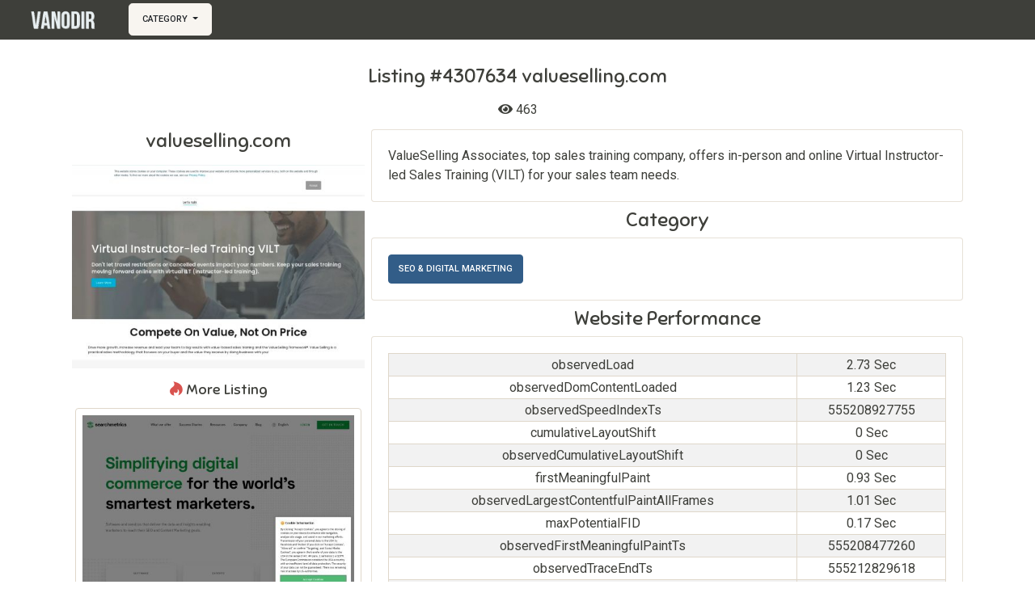

--- FILE ---
content_type: text/html; charset=UTF-8
request_url: https://vanodir.com/listing/4307634/valuesellingcom/
body_size: 2574
content:
<html>
		<head>
			<title>Valueselling.com #4307634 | VanoDir</title>
			<meta name="viewport" content="initial-scale=1.0, maximum-scale=1.0">
			<meta name="description" content="ValueSelling Associates, top sales training company, offers in-person and online Virtual Instructor-led Sales Training (VILT) for your sales team needs."/>
			
			<meta name="google-site-verification" content="vlVlF9Rll8fEE9x5XoBwn05vtj_SS1efRyv26I6fOKI" />
			<link rel="stylesheet" href="/css/all.min.css?v=1.0.2"/>
			<meta property="og:type" content="website" />
			<meta property="og:url" content="https://vanodir.com/listing/4307634/valuesellingcom/" />
			<meta property="og:title" content="Valueselling.com #4307634 | VanoDir" />
			<meta property="og:description" content="ValueSelling Associates, top sales training company, offers in-person and online Virtual Instructor-led Sales Training (VILT) for your sales team needs.">
			<meta property="og:image" content="https://vanodir.com/uploads/images/2022/01/13576/K5O0VORG6H.jpg" />
			<meta property="og:image:width" content="500"/>
			<meta property="og:image:height" content="348"/>
		</head>
		<body><nav class="navbar navbar-expand-lg bg-primary fixed-top px-1 py-1">
				  <a class="navbar-brand pl-2" href="/"><img class="logo" alt="VanoDir" src="/images/logo.png"/></a>
					<div class="dropdown">
					  <button class="btn btn-light btn-lg dropdown-toggle" type="button" id="dropdownMenuButton" data-toggle="dropdown" aria-haspopup="true" aria-expanded="false">
						Category
					  </button>
					  <div class="dropdown-menu" aria-labelledby="dropdownMenuButton">
						<a class="dropdown-item" href="/category/automotive/">Automotive</a><a class="dropdown-item" href="/category/business-finance/">Business & Finance</a><a class="dropdown-item" href="/category/cryptocurrency/">Cryptocurrency</a><a class="dropdown-item" href="/category/education/">Education</a><a class="dropdown-item" href="/category/family-parenting/">Family & Parenting</a><a class="dropdown-item" href="/category/food-drink/">Food & Drink</a><a class="dropdown-item" href="/category/fashion/">Fashion</a><a class="dropdown-item" href="/category/gaming/">Gaming</a><a class="dropdown-item" href="/category/general-multi-niche/">General: Multi-niche</a><a class="dropdown-item" href="/category/government-politics/">Government & Politics</a><a class="dropdown-item" href="/category/health/">Health</a><a class="dropdown-item" href="/category/home-architecture/">Home & Architecture</a><a class="dropdown-item" href="/category/pets/">Pets</a><a class="dropdown-item" href="/category/podcasts/">Podcasts</a><a class="dropdown-item" href="/category/premium-websites/">Premium Websites</a><a class="dropdown-item" href="/category/seo-digital-marketing/">Seo & Digital Marketing</a><a class="dropdown-item" href="/category/technology/">Technology</a><a class="dropdown-item" href="/category/travel/">Travel</a><a class="dropdown-item" href="/category/visual-arts-design/">Visual Arts & Design</a><a class="dropdown-item" href="/category/web-design-development/">Web Design & Development</a><a class="dropdown-item" href="/category/weddings/">Weddings</a>
					  </div>
					</div>
				</nav><div class="container-full mt-max"><h1 class="big font-sniglet text-center">Listing #4307634 valueselling.com</h1><div class="p-2 text-center">
			<div class="d-inline-block"><i class="fas fa-eye"></i> 463</div>
		</div><div class="container">
			<div class="row m-0">
				<div class="col-12 col-md-5 col-lg-4 p-1">
					<h2 class="big font-sniglet mb-3 text-center">valueselling.com</h2>
					<img class="w-100" alt-text="valueselling.com" src="/uploads/images/2022/01/13576/K5O0VORG6H.jpg"/>
					<h2 class="medium font-sniglet mt-3 text-center"><i class="fab fa-hotjar text-danger"></i> More Listing</h2>
					<div class="row m-0"><div class="col-12 p-1">
					<div class="p-2 rounded border text-center bg-white" data-click="on">
						<img class="w-100" src="/uploads/images/2021/02/2211/D0ZLVVLYCN.jpg"/>
						<a class="btn btn-link font-weight-bold" href="/listing/4637986/searchmetricscom/" target="_blank">searchmetrics.com</a>
					</div>
				</div><div class="col-12 p-1">
					<div class="p-2 rounded border text-center bg-white" data-click="on">
						<img class="w-100" src="/uploads/images/2023/04/17571/66CNXL2GPQ.jpg"/>
						<a class="btn btn-link font-weight-bold" href="/listing/5284092/nevuefineartmarketingcom/" target="_blank">nevuefineartmarketing.com</a>
					</div>
				</div><div class="col-12 p-1">
					<div class="p-2 rounded border text-center bg-white" data-click="on">
						<img class="w-100" src="/uploads/images/2021/01/157/TWUMY58WZS.jpg"/>
						<a class="btn btn-link font-weight-bold" href="/listing/4984904/web-savvy-marketingcom/" target="_blank">web-savvy-marketing.com</a>
					</div>
				</div><div class="col-12 p-1">
					<div class="p-2 rounded border text-center bg-white" data-click="on">
						<img class="w-100" src="/uploads/images/2021/07/9611/RFLR8RLPMX.jpg"/>
						<a class="btn btn-link font-weight-bold" href="/listing/2658644/higher-education-marketingcom/" target="_blank">higher-education-marketing.com</a>
					</div>
				</div><div class="col-12 p-1">
					<div class="p-2 rounded border text-center bg-white" data-click="on">
						<img class="w-100" src="/uploads/images/2022/11/16173/WH6IY1MP4Z.jpg"/>
						<a class="btn btn-link font-weight-bold" href="/listing/1875856/blogmilestoneinternetcom/" target="_blank">blog.milestoneinternet.com</a>
					</div>
				</div></div>
				</div>
				<div class="col-12 col-md-7 col-lg-8 p-1">
					<div class="card">
						<div class="card-body">
							ValueSelling Associates, top sales training company, offers in-person and online Virtual Instructor-led Sales Training (VILT) for your sales team needs.
						</div>
					</div>
					<h2 class="big font-sniglet text-center my-2">Category</h2>
					<div class="card mt-2">
						<div class="card-body">
							<a href="/category/seo-digital-marketing/" class="btn btn-primary">Seo & Digital Marketing</a>
						</div>
					</div>
					<h2 class="big font-sniglet text-center my-2">Website Performance</h2>
					<div class="card mt-2">
						<div class="card-body">
							<table class="table bg-white text-center table-striped table-bordered table-hover table-sm"><thead class="thead-light"></thead><tbody><tr>
						<td>observedLoad</td>
						<td>2.73 Sec</td>
					</tr><tr>
						<td>observedDomContentLoaded</td>
						<td>1.23 Sec</td>
					</tr><tr>
						<td>observedSpeedIndexTs</td>
						<td>555208927755</td>
					</tr><tr>
						<td>cumulativeLayoutShift</td>
						<td>0 Sec</td>
					</tr><tr>
						<td>observedCumulativeLayoutShift</td>
						<td>0 Sec</td>
					</tr><tr>
						<td>firstMeaningfulPaint</td>
						<td>0.93 Sec</td>
					</tr><tr>
						<td>observedLargestContentfulPaintAllFrames</td>
						<td>1.01 Sec</td>
					</tr><tr>
						<td>maxPotentialFID</td>
						<td>0.17 Sec</td>
					</tr><tr>
						<td>observedFirstMeaningfulPaintTs</td>
						<td>555208477260</td>
					</tr><tr>
						<td>observedTraceEndTs</td>
						<td>555212829618</td>
					</tr><tr>
						<td>observedTotalCumulativeLayoutShift</td>
						<td>0 Sec</td>
					</tr><tr>
						<td>observedTraceEnd</td>
						<td>5.27 Sec</td>
					</tr><tr>
						<td>observedFirstContentfulPaint</td>
						<td>0.78 Sec</td>
					</tr><tr>
						<td>observedTimeOrigin</td>
						<td>0 Sec</td>
					</tr><tr>
						<td>observedFirstVisualChange</td>
						<td>0.78 Sec</td>
					</tr><tr>
						<td>observedNavigationStartTs</td>
						<td>555207562845</td>
					</tr><tr>
						<td>observedSpeedIndex</td>
						<td>1.37 Sec</td>
					</tr><tr>
						<td>observedFirstContentfulPaintAllFramesTs</td>
						<td>555208341685</td>
					</tr><tr>
						<td>observedLargestContentfulPaint</td>
						<td>1.01 Sec</td>
					</tr><tr>
						<td>totalCumulativeLayoutShift</td>
						<td>0 Sec</td>
					</tr><tr>
						<td>firstContentfulPaint</td>
						<td>0.93 Sec</td>
					</tr><tr>
						<td>totalBlockingTime</td>
						<td>0.17 Sec</td>
					</tr><tr>
						<td>speedIndex</td>
						<td>2.38 Sec</td>
					</tr><tr>
						<td>observedLoadTs</td>
						<td>555210292286</td>
					</tr><tr>
						<td>observedLastVisualChange</td>
						<td>2.76 Sec</td>
					</tr><tr>
						<td>observedLastVisualChangeTs</td>
						<td>555210323845</td>
					</tr><tr>
						<td>observedFirstVisualChangeTs</td>
						<td>555208339845</td>
					</tr><tr>
						<td>observedFirstContentfulPaintAllFrames</td>
						<td>0.78 Sec</td>
					</tr><tr>
						<td>largestContentfulPaint</td>
						<td>1.07 Sec</td>
					</tr><tr>
						<td>observedTimeOriginTs</td>
						<td>555207562845</td>
					</tr><tr>
						<td>observedLargestContentfulPaintTs</td>
						<td>555208569914</td>
					</tr><tr>
						<td>observedFirstContentfulPaintTs</td>
						<td>555208341685</td>
					</tr><tr>
						<td>cumulativeLayoutShiftMainFrame</td>
						<td>0 Sec</td>
					</tr><tr>
						<td>interactive</td>
						<td>4.66 Sec</td>
					</tr><tr>
						<td>observedFirstMeaningfulPaint</td>
						<td>0.91 Sec</td>
					</tr><tr>
						<td>observedFirstPaintTs</td>
						<td>555208341685</td>
					</tr><tr>
						<td>observedLargestContentfulPaintAllFramesTs</td>
						<td>555208569914</td>
					</tr><tr>
						<td>observedDomContentLoadedTs</td>
						<td>555208787671</td>
					</tr><tr>
						<td>observedNavigationStart</td>
						<td>0 Sec</td>
					</tr><tr>
						<td>observedFirstPaint</td>
						<td>0.78 Sec</td>
					</tr><tr>
						<td>observedCumulativeLayoutShiftMainFrame</td>
						<td>0 Sec</td>
					</tr></tbody></table>
						</div>
					</div>
				</div>
			</div>
		</div><div class="bg-light p-2"><div class="p-2">Tidak ada data iklan lainnya saat ini</div></div></div><div class="footer p-2 text-center bg-primary border-top">&copy; 2020 by VanoDir
			<div class="p-2"><a class="btn btn-link text-white" href="/add-link/">Add Link</a> | <a class="btn btn-link text-white" href="/about/">About Us</a> | <a class="btn btn-link text-white" href="/contact/">Contact Us</a> | <a class="btn btn-link text-white" href="/privacy-policy/">Privacy Policy</a></div>
			<div class="p-2">Supported by : <a class="text-white" href="https://websiteden.com" rel="nofollow" target="_blank">WebsiteDen</a></div>
		</div>
		<script src="/js/plugins.min.js?v=1.0.2"></script>
		
		<script src="/js/main.min.js?v=1.0.2"></script>
		
		<script defer src="https://static.cloudflareinsights.com/beacon.min.js/vcd15cbe7772f49c399c6a5babf22c1241717689176015" integrity="sha512-ZpsOmlRQV6y907TI0dKBHq9Md29nnaEIPlkf84rnaERnq6zvWvPUqr2ft8M1aS28oN72PdrCzSjY4U6VaAw1EQ==" data-cf-beacon='{"version":"2024.11.0","token":"80e2d7892e1941f4990d0a996143a408","r":1,"server_timing":{"name":{"cfCacheStatus":true,"cfEdge":true,"cfExtPri":true,"cfL4":true,"cfOrigin":true,"cfSpeedBrain":true},"location_startswith":null}}' crossorigin="anonymous"></script>
</body></html>

--- FILE ---
content_type: text/javascript
request_url: https://vanodir.com/js/main.min.js?v=1.0.2
body_size: 7644
content:
var stateAjax=!1;var stateSection=!1;var strwait="Harap tunggu..";var strUploaded="Seluruh file berhasil diunggah";var emptyProof='Harap isikan bukti pengiriman berupa gambar/video';function triggerHash(){setTimeout(function(){if(typeof(window.location.hash)!=='undefined'){let hash=window.location.hash;hash=hash.replace('#','');if(hash!=''){$('html, body').animate({scrollTop:$("#"+hash).offset().top-50},500)}}},250)}
$(document).ready(function(){triggerHash();$("#formRegister").submit(function(e){var data=new FormData(this);var object={'type':'doRegister','data':data};callAjax(object);e.preventDefault()});$("#formLogin").submit(function(e){var data=new FormData(this);var object={'type':'doLogin','data':data};callAjax(object);e.preventDefault()});if($("#formForgot").length>0){$("#formForgot").submit(function(e){e.preventDefault();var data=new FormData(this);var object={'type':'doForgot','data':data};callAjax(object)})}
if($("#resetPassword").length>0){$("#resetPassword").submit(function(e){e.preventDefault();var data=new FormData(this);var object={'type':'doChangePassword','data':data};callAjax(object)})}
if($("#btnNotification").length>0){$("#btnNotification").click(function(){var object={'section':'callNotification','btn':$(this),'func':function(){var object={'type':'getNotification'};callAjax(object)}}
callSection(object)})}
$(".lazy").lazyload();if($("#btnMenu").length>0){$("#btnMenu").click(function(){var callback='';var object={'result':userMenu,'btn':$(this),'callback':function(){if($("body[class=shepherd-active]").hasClass('shepherd-active')){tour.next()}
callUI()}};callFullBox(object)})}
if(typeof(promotionBox)!=='undefined'&&promotionBox!=''){var data='';$.each(promotionBox,function(key,value){data+='<div id="item" data-number="'+key+'" style="display: none;">'+value+'</div>'});data='<div id="boxPromotion">'+data+'</div>';var object={'type':'plain','notification':data}
callNotification(object);callUI();setTimeout(function(){if($("#avatar").length>0&&$("#avatar").is(":visible")){readUploaderSingle('#uploadAvatar')}},250);$("#boxPromotion").find('div[id=item][data-number=0]').show()}
if(typeof(boxComplete)!=='undefined'){if(boxComplete!==''){var object={'type':'plain','notification':boxComplete};callNotification(object);if($("#completeProfile").length>0){$("#completeProfile").submit(function(e){e.preventDefault();var data=new FormData(this);var object={'type':'completeProfile','data':data};callAjax(object)})}}}
if(typeof(showNotif)!=='undefined'&&showNotif!=''){$.notify(showNotif,'failed')}
if(typeof(boxNoClose)!=='undefined'&&boxNoClose!=''){var data='';$.each(boxNoClose,function(key,value){data+='<div id="item" data-number="'+key+'" style="display: none;">'+value+'</div>'});data='<div id="boxPromotion">'+data+'</div>';var object={'type':'plain','data':data};callNotification(object);if($("#formChangeBank").length>0){$("#formChangeBank").submit(function(e){var data=new FormData(this);var object={'type':'doChangeBank','data':data}
callAjax(bank);e.preventDefault()})}
if($("#submitHandphone").length>0){$("#submitHandphone").submit(function(e){e.preventDefault();var data=new FormData(this);var object={'type':'submitHandphone','data':data};callAjax(object)})}
callUI();$("#boxPromotion").find('div[id=item][data-number=0]').show()}
if(typeof(username)!=='undefined'){if(username!=''){var object={'type':'notifAmount'};callAjax(object);setTimeout(function(){var OneSignal=window.OneSignal||[];OneSignal.push(function(){OneSignal.on('subscriptionChange',function(isSubscribed){if(isSubscribed){OneSignal.getUserId(function(userId){if(userId!='null'){var data=new FormData();data.append('registrationId',userId);var object={'type':'doRegisterPush','data':data};callAjax(object)}})}});OneSignal.init({appId:oneSignalId,});OneSignal.isPushNotificationsEnabled(function(isEnabled){if(isEnabled){OneSignal.getUserId().then(function(userId){console.log("OneSignal User ID:",userId)});OneSignal.getUserId(function(userId){console.log(userId);var data=new FormData();data.append('registrationId',userId);var object={'type':'doRegisterPush','data':data};callAjax(object)})}else{console.log('push not set')}})})},1000)}else{guideSupport()}}
callUI();readTimeClock()});function numberFormat(number,decimals,dec_point,thousands_sep){number=(number+'').replace(/[^0-9+\-Ee.]/g,'');var n=!isFinite(+number)?0:+number,prec=!isFinite(+decimals)?0:Math.abs(decimals),sep=(typeof thousands_sep==='undefined')?',':thousands_sep,dec=(typeof dec_point==='undefined')?'.':dec_point,s='',toFixedFix=function(n,prec){var k=Math.pow(10,prec);return''+Math.round(n*k)/k};s=(prec?toFixedFix(n,prec):''+Math.round(n)).split('.');if(s[0].length>3){s[0]=s[0].replace(/\B(?=(?:\d{3})+(?!\d))/g,sep)}
if((s[1]||'').length<prec){s[1]=s[1]||'';s[1]+=new Array(prec-s[1].length+1).join('0')}
return s.join(dec)}
function validity(){setTimeout(function(){$("input,select,textarea").each(function(){var value=$(this).val();if(value!=''){$(this).addClass('is-valid')}else if($(this).hasClass('is-valid')){$(this).removeClass('is-valid')}})},250)}
function doTrigger(object){$(object).trigger('click')}
function detectScrollObject(){var scrollObject='body';if($("div[id=boxNavigator]").length>0){var depth=$("div[id=boxNavigator]").length;var scrollObject=$("div[id=boxNavigator][data-depth="+depth+"]")}
return scrollObject}
function callLoading(object){try{if(object=='body'){var data='<div id="notification" class="modal fade" tabindex="-1" role="dialog" aria-labelledby="notificationBox" aria-hidden="true">\
			<div class="modal-dialog modal-dialog-centered" role="document">\
				<div class="modal-content bg-transparent border-0 bg-dark">\
					<div class="p-2 text-center big text-white"><i class="fas fa-spinner faa-spin animated"></i> Harap tunggu..</div>\
				</div>\
			</div>\
		</div>';var object=$(data).appendTo($('body'));object.modal({backdrop:'static',keyboard:!1})}else{var object=$('<div class="text-center medium mt-2"><i class="fas fa-spinner faa-spin animated"></i> Harap tunggu..</div>').insertAfter(object);setTimeout(function(){object.remove()},3000)}
return object}catch(e){$.notify(e+'callLoading','failed')}}
function closeLoading(object){try{if(typeof(object)!=='undefined'){object.modal('hide');setTimeout(function(){object.modal('hide')},500)}}catch(e){$.notify(e+'closeLoading','failed')}}
function copyText(object,root){try{if(typeof(root)==='undefined'){root=$('body')}else{root=$(root).parent()}
if(typeof(object.length)!=='undefined'){object=root.find("input[data-name="+object+"]")}
object.select();document.execCommand('copy');window.getSelection().removeAllRanges();var pasted=$('<div id="pastedTo" class="text-right p-2"><small>Otomatis menyisipkan ke clipboard!</small></div>').insertAfter(object);pasted.hide();pasted.slideDown(500,function(){setTimeout(function(){pasted.slideUp(500,function(){pasted.remove()})},2000)})}catch(e){$.notify(e,'failed')}}
function copyTextInput(object){try{object.select();document.execCommand('copy');window.getSelection().removeAllRanges();var pasted=$('<div id="pastedTo" class="text-right p-2"><small>Otomatis menyisipkan ke clipboard!</small></div>').insertAfter(object);pasted.hide();pasted.slideDown(500,function(){setTimeout(function(){pasted.slideUp(500,function(){pasted.remove()})},2000)})}catch(e){$.notify(e,'failed')}}
function readTimeClock(){try{if($("span[id=timeClock]").length>0){$("span[id=timeClock]").each(function(){var time=$(this).attr('data-time');var clock=$(this).FlipClock(time,{autoStart:!0,countdown:!0,callbacks:{stop:function(){location.reload()}}})})}
if($("span[id=dayClock]").length>0){$("span[id=dayClock]").each(function(){var time=$(this).attr('data-time');var clock=$(this).FlipClock(time,{autoStart:!0,clockFace:'DailyCounter',countdown:!0,callbacks:{stop:function(){location.reload()}}})})}
if($("span[id=timeTopUp]").length>0){$("span[id=timeTopUp]").each(function(){var time=$(this).attr('data-time');var clock=$(this).FlipClock(time,{autoStart:!0,countdown:!0,callbacks:{stop:function(){location.reload()}}})})}}catch(e){$.notify(e,'failed')}}
function callFullBox(parameter){try{if(typeof(parameter.btn)==='undefined'){parameter.btn=''}
if(typeof(parameter.func)==='undefined'){parameter.func=''}
if(typeof(parameter.css)==='undefined'){parameter.css='mt-max'}
if(typeof(parameter.background)==='undefined'){parameter.background=''}
if(typeof(parameter.callback)==='undefined'){parameter.callback=''}
if(parameter.btn!=''){parameter.btn.prop('disabled',!0)}
var windowScroll=$(window).scrollTop();var data='<div id="boxNavigator" class="boxFull p-0 '+parameter.background+'">\
		<div id="navBar" class="blue-transparent p-2"><button id="btnClose" class="btn btn-primary"><i class="fas fa-angle-double-left faa-horizontal animated"></i> Kembali</button></div>\
		<div class="container '+parameter.css+'">'+parameter.result+'</div></div>';var object=$(data).appendTo('body');$("#boxNavigator").css({top:'-1500',left:'-1500'});$("#boxNavigator").animate({top:0,left:0},250,function(){if($("#navBar").length>0){var bar=object.find('div[id=navBar]');bar.addClass('boxbar-fixed-top')}
if(parameter.callback!=''){parameter.callback()}});var button=object.find('button[id=btnClose]');button.click(function(){$(window).scrollTop(windowScroll);object.animate({top:'-5000px',left:'-5000px'},500,function(){object.remove();if(parameter.func!=''){parameter.func()}})});if(parameter.btn!=''){setTimeout(function(){parameter.btn.prop('disabled',!1)},250)}
if(parameter.func!=''){parameter.func()}
if(typeof(parameter.formTarget)!=='undefined'){var form=$(parameter.formTarget);var input=form.find('input[type=text],input[type=number],select,textarea');input.each(function(key,value){var name=$(this).prop('name');if(typeof(fill[name])!=='undefined'){$(this).val(fill[name])}});var radio=form.find('input[type=radio]');radio.each(function(key,value){var name=$(this).prop('name');$(this).prop('checked',!1);if(typeof(fill[name])!=='undefined'){if(fill[name]==$(this).val()){$(this).prop('checked',!0)}}
var check=$(this).prop('checked');if(check){$(this).parent().addClass('active')}else{if($(this).parent().hasClass('active')){$(this).parent().removeClass('active')}}})}
return data}catch(e){$.notify(e+'callFullBox','failed')}}
function callNotification(parameter){if(typeof(parameter.notification)==='undefined'){parameter.notification=''}
if(typeof(parameter.type)==='undefined'){parameter.type='error'}
var show='<h2 class="text-danger big font-sniglet">Kesalahan</h2>';var button='';if(parameter.type=='choice'){var title='Pemberitahuan!';if(typeof(parameter.title)!=='undefined'){title=parameter.title}
var show='<h2 class="big font-sniglet">'+title+'</h2>';button='<button id="btnYes" class="btn btn-primary btn-block mb-2">Ya</button>\
		<button id="btnNo" class="btn btn-danger btn-block">Tidak</button>'}else if(parameter.type=="plain"){var show='';button='<button id="btnClose" class="btn btn-danger btn-block">Tutup <i class="far fa-times-circle"></i></button>'}else if(parameter.type=="rejectAd"){var show='';var arrReason=['Terdapat nomor handphone pada gambar','Gambar memiliki watermark situs lain','Gambar tidak jelas blur/buram','Gambar tidak ditemukan, harap unggah kembali','Iklan ini melanggar aturan kami'];button='';$.each(arrReason,function(key,value){button+='<label class="btn btn-primary btn-block text-capitalize my-2">\
			<input type="radio" name="reason" value="'+value+'">'+value+'\
			</label>'});button='<form id="formCheck">\
		<div id="reason" class="btn-group btn-group-toggle block" data-type="radio" data-toggle="buttons">'+button+'</div>\
		<input name="id" type="hidden" value="'+parameter.id+'">\
		<button class="btn btn-dark btn-block">Kirim Penolakan</button>\
		</form><hr/>'
button+='<button id="btnClose" class="btn btn-danger btn-block">Batalkan <i class="far fa-times-circle"></i></button>'}
if(typeof(parameter.data)!=='undefined'){var item=0;var dataContent='';$.each(parameter.data,function(key,arr){item++;var buttonNext='';if(typeof(arr.noButton)==='undefined'){buttonNext='<button id="btnNext" data-step="'+(item+1)+'" class="btn btn-dark btn-block">Lanjutkan <i class="fas fa-arrow-circle-right"></i></button>'}
dataContent+='<div id="boxNotif" data-step="'+item+'" style="display:none;">\
				<div class="modal-header">'+arr.title+'\
				</div>\
				<div class="p-3">\
					<div class="mb-2">'+arr.content+'</div>\
					'+buttonNext+'\
				</div>\
			</div>'});setTimeout(function(){$("div[id=boxNotif][data-step=1]").show();$("button[id=btnNext]").click(function(){var item=$(this).attr('data-step');if($("div[id=boxNotif][data-step="+item+"]").length>0){$("div[id=boxNotif]").hide();$("div[id=boxNotif][data-step="+item+"]").show()}else{object.modal('hide')}})},250)}else{var dataContent='<div class="modal-header">\
			'+show+'\
			<button type="button" class="close" data-dismiss="modal" aria-label="Close">\
			<span aria-hidden="true">×</span>\
			</button>\
		</div>\
		<div class="p-3">\
			<div class="mb-2">'+parameter.notification+'</div>\
			'+button+'\
		</div>'}
var data='<div id="notification" class="modal fade" tabindex="-1" role="dialog" aria-labelledby="notificationBox" aria-hidden="true">\
		<div class="modal-dialog modal-dialog-centered" role="document">\
			<div class="modal-content">\
				'+dataContent+'\
			</div>\
		</div>\
	</div>';var object=$(data).appendTo($('body'));if(parameter.type=='choice'){object.modal({backdrop:'static',keyboard:!1});object.find('button[id=btnYes]').click(function(){parameter.func();object.modal('hide')});object.find('button[id=btnNo]').click(function(){object.modal('hide')})}else if(parameter.type=="notifBox"){object.modal({backdrop:'static',keyboard:!1});if(typeof(parameter.func)!=='undefined'){parameter.func()}}else if(parameter.type=='rejectAd'){object.modal();$("#formCheck").submit(function(e){e.preventDefault();var data=new FormData(this);var params={'type':'listingReject','data':data};callAjax(params);object.modal('hide')})}else{object.modal();if(typeof(parameter.func)!=='undefined'){parameter.func()}}
object.on('hidden.bs.modal',function(e){object.remove()});if(object.find('#notifTopUp').length>0){object.find('#notifTopUp').click(function(){doTrigger('#topUp');object.modal('hide')})}
if(object.find('#btnClose').length>0){object.find('#btnClose').click(function(){object.modal('hide')})}}
function callLoading(object){try{if(object=='body'){var data='<div id="notification" class="modal fade" tabindex="-1" role="dialog" aria-labelledby="notificationBox" aria-hidden="true">\
			<div class="modal-dialog modal-dialog-centered" role="document">\
				<div class="modal-content bg-transparent border-0 bg-dark">\
					<div class="p-2 text-center big text-white"><i class="fas fa-spinner faa-spin animated"></i> Harap tunggu..</div>\
				</div>\
			</div>\
		</div>';var object=$(data).appendTo($('body'));object.modal({backdrop:'static',keyboard:!1})}else{var object=$('<div class="text-center medium mt-2"><i class="fas fa-spinner faa-spin animated"></i> Harap tunggu..</div>').insertAfter(object);setTimeout(function(){object.remove()},3000)}
return object}catch(e){$.notify(e+'callLoading','failed')}}
function closeLoading(object){try{if(typeof(object)!=='undefined'){object.modal('hide');setTimeout(function(){object.modal('hide')},500)}}catch(e){$.notify(e+'closeLoading','failed')}}
function showError(code,error){try{var url=window.location.href;var data=new FormData();data.append('url',url);data.append('error',error);var object={'type':'errorReport','data':data};return'Kesalahan kode #'+code}catch(e){alert('Kesalahan sistem..')}}
function IsJsonString(str){try{JSON.parse(str)}catch(e){return!1}
return!0}
function callUI(){if($("div[data-click=on]").length>0){$("div[data-click=on]").click(function(){var url=$(this).find('a').attr('href');window.location.href=url})}
if($("button[data-id=btnOpen]").length>0){$("button[data-id=btnOpen]").unbind('click');$("button[data-id=btnOpen]").click(function(){var object=$($(this).attr('data-open'));var open=$(this).attr('text-open');var close=$(this).attr('text-close');var scrollObject=detectScrollObject();if($("body[class=shepherd-active]").hasClass('shepherd-active')){setTimeout(function(){tour.next()},1000);if($("#formBank").length>0){if($("body[class=shepherd-active]").hasClass('shepherd-active')){var input=$("#formBank").find('input,select');input.each(function(){$(this).change(function(){tour.next()})})}}}
if(object.is(':visible')){object.slideUp(500);var span=$(this).find('span');if(span.length>0){span.html(open)}else{$(this).html(open)}}else{if(scrollObject=='body'){object.slideDown(500,function(){$(scrollObject).animate({scrollTop:object.offset().top-70},500)})}else{object.slideDown(500,function(){object[0].scrollIntoView(!1)})}
var span=$(this).find('span');if(span.length>0){span.html(close)}else{$(this).html(close)}}})}
if($("div[id=boxStep]").length>0){$("div[id=boxStep]").each(function(){var button=$(this).find('div[id=section] button[id=goTo]');button.click(function(){var parent=$(this).parent();var step=parent.attr('data-step');step++;$("div[id=boxStep] div[id=section]").hide();$("div[id=boxStep] div[id=section][data-step="+step+"]").show()})})}
if($("input[type=number]").length>0){$('input[type=number]').on('textInput',e=>{var key=e.originalEvent.data.charCodeAt(0);if(key<48||key>57){event.preventDefault();return!1}})}
if($("button[id=btnSection]").length>0){$("button[id=btnSection]").unbind('click');$("button[id=btnSection]").click(function(){var section=$(this).attr('data-section');var object={'section':section,'btn':$(this)};callSection(object)})}
if($("button[id=btnAjax]").length>0){$("button[id=btnAjax]").unbind('click');$("button[id=btnAjax]").click(function(){var section=$(this).attr('data-section');var object={'type':section};callAjax(object)})}
if($("button[id=goMenu]").length>0){$("button[id=goMenu]").click(function(){var type=$(this).attr('data-type');if(type=="link"){var link=$(this).attr('data-url');window.location.href=link}else if(type="button"){var section=$(this).attr('data-section');if(section=="logout"){var object={'type':'doLogout'};callAjax(object)}else if(section=="settings"){var object={'section':'getSettings','btn':$(this),'callback':function(){if($("#uploadAvatar").length>0){readUploaderSingle('#uploadAvatar')}
if($("#formSettings").length>0){$("#formSettings").submit(function(e){var data=new FormData(this);data.append('username',target);var object={'type':'doChangeSettings','data':data};callAjax(object);e.preventDefault()})}
if($("#changePassword").length>0){$("#changePassword").submit(function(e){var data=new FormData(this);data.append('username',target);var object={'type':'doChangePassword','data':data};callAjax(object);e.preventDefault()})}
if($("#btnResetPassword").length>0){$("#btnResetPassword").click(function(){var data=new FormData();data.append('username',target);var object={'type':'adminResetPassword','data':data};callAjax(object)})}}}
callSection(object)}else if(section=="addOrder"){window.location.href='/#package';doTrigger("#navBar #btnClose");triggerHash()}else if(section=="portfolio"){window.location.href='/#portfolio';doTrigger("#navBar #btnClose");triggerHash();if($("body[class=shepherd-active]").hasClass('shepherd-active')){tour.removeStep('stepIntro');tour.removeStep('stepIntro');tour.removeStep('stepMenu');setTimeout(function(){guideBuyerOrder()},3000);tour.next()}}}})}
if($("button[id=btnGuide]").length>0){$("button[id=btnGuide]").unbind('click');$("button[id=btnGuide]").click(function(){var guide=$(this).attr('data-guide');if(guide=="guideBuyer"){guideBuyer();doTrigger("#btnClose")}})}
if($("button[id=btnContact]").length>0){$("button[id=btnContact]").unbind('click');if(platform=="desktop"){$("button[id=btnContact]").each(function(){var show=$(this).attr('data-show');$(this).find('span').html(show)})}
$("button[id=btnContact]").click(function(){var data=new FormData();var via=$(this).attr('data-type');var number=$(this).attr('data-phone');var whatsapp=$(this).attr('data-whatsapp');var message=$(this).attr('data-message');if(platform=="desktop"){$("button[id=btnContact]").find('span').html(number)}else if(platform=="mobile"){var url='';if(via=="sms"){if(os=="global"){var url='sms:'+number+'?body='+message}else if(os=="ios"){var url='sms:'+number+';body='+message}}else if(via=="phone"){var url='tel:'+number}else if(via=="whatsapp"){var url='whatsapp://send?phone='+whatsapp+'&text='+message}
if(url!=''){window.open(url,'_blank')}}
data.append('via',via);data.append('platform',platform);data.append('id',postId);data.append('type','contact');data.append('slug',slug);var object={'type':'doTracking','data':data};callAjax(object)})}
if($("select[name=bank]").length>0){var arrPayment=['ovo','gopay','dana'];$("select[name=bank]").unbind('change');$("select[name=bank]").change(function(){if($.inArray($(this).val(),arrPayment)!==-1){$("#showRek").html('Nomor Handphone <i class="fas fa-mobile"></i>')}else{$("#showRek").html('Nomor Rekening <i class="fas fa-money-check"></i>')}})}}
function callSection(parameter){try{var noState=['getNotification','getRegency','getDistrict','getVillage'];if($.inArray(parameter.type,noState)===-1){var loading=callLoading('body')}
if(typeof(parameter.object)==='undefined'){parameter.object=''}
if(typeof(parameter.data)==='undefined'){parameter.data=''}
if(typeof(parameter.callback)==='undefined'){parameter.callback=''}
if(typeof(parameter.formTarget)==='undefined'){parameter.formTarget=''}
if(parameter.object==''){parameter.object='body'}
if(typeof(btn)==='undefined'){btn=''}
if(!stateSection){stateSection=!0;$.ajax({url:'/bridge/'+parameter.section+'/',type:'POST',cache:!1,data:parameter.data,contentType:!1,processData:!1,success:function(result){closeLoading(loading);try{stateSection=!1;var object={'result':result,'btn':parameter.btn,'formTarget':parameter.formTarget,'callback':parameter.callback};callFullBox(object);callUI()}catch(e){stateSection=!1;$.notify(e+'callSection','failed')}},error:function(result){closeLoading(loading);stateSection=!1;$.notify(result,'failed')}})}}catch(e){$.notify(e+'callSection','failed')}}
function formatFileSize(bytes){try{if(typeof bytes!=='number'){return''}
if(bytes>=1000000000){return(bytes/1000000000).toFixed(2)+' GB'}
if(bytes>=1000000){return(bytes/1000000).toFixed(2)+' MB'}
return(bytes/1000).toFixed(2)+' KB'}catch(e){$.notify(e,'failed')}}
function callAjax(parameter){try{var noState=['searchRegency','getRegency','getNotification','affiliateSetNumber','notifAmount'];if($.inArray(parameter.type,noState)===-1){var loading=callLoading('body');setTimeout(function(){if(loading.length>0){closeLoading(loading)}},10000)}
$.ajax({url:'/bridge/'+parameter.type+'/',type:'POST',cache:!1,data:parameter.data,contentType:!1,processData:!1,success:function(result){try{closeLoading(loading);if(!IsJsonString(result)){if(!$.inArray(parameter.type,noState)){}
return}
var myObj=JSON.parse(result);var notification=myObj.notification;var status=myObj.status;if(typeof(parameter.loading)!=='undefined'){parameter.loading.remove()}
var noNotif=!1;if(typeof(myObj.noNotif)!=='undefined'){noNotif=!0}
if(typeof(notification)!=='undefined'&&$.inArray(parameter.type,noState)===-1&&!noNotif){var state={'success':'success','failed':'error',};if(typeof(myObj.target)!=='undefined'&&parameter.type!='changePassword'){var target=myObj.target;$(target).notify(notification,state[status])}else{$.notify(notification,state[status])}}
if(typeof(myObj.callback)!=='undefined'){var callback=myObj.callback;var delay=0;if(typeof(delay)!=='undefined'){delay=myObj.delay*1000}
setTimeout(function(){if(callback=="reloadPage"){window.location.reload()}else if(callback=="goTo"){window.location.href=myObj.url}else if(callback=="inputError"){var target=$(myObj.target);target.addClass('is-invalid');if(target.hasClass('is-valid')){target.removeClass('is-valid')}
var object={'object':'.navbar','target':target,'focusObject':!0};scrollGo(object)}else if(callback=="memberForm"){var target=$("button[id=btnMemberNav][data-section='"+myObj.section+"']");doTrigger(target);if(typeof(myObj.fill)!=='undefined'){setTimeout(function(){$(myObj.fill).val(myObj.input)},250)}}else if(callback=="clearForm"){var form=$(myObj.form);form[0].reset();validity();if($("#boxNavigator").length>0){$("#boxNavigator").remove()}}else if(callback=="doTrigger"){var target=$(myObj.object);doTrigger(target)}else if(callback=="insertAfter"){var target=$(myObj.target);$(myObj.data).insertAfter(target)}else if(callback=="prependElement"){var target=$(myObj.target);$(myObj.data).prependTo(target)}else if(callback=="deleteElement"){var target=$(myObj.target);target.remove()}else if(callback=="changeElement"){var target=$(myObj.target);target.html(myObj.data)}else if(callback=="changeValue"){var target=$(myObj.target);target.val(myObj.data)}else if(callback=="setSold"){var target=$(myObj.target);var buttonSold=target.find('button[id=adSold]');buttonSold.remove();target.attr('data-sold',1);callUISold()}else if(callback=="hideSection"){if(typeof(myObj.form)!=='undefined'){$(myObj.form)[0].reset();var input=$(myObj.form).find('input,textarea,select');input.each(function(){if($(this).hasClass('is-valid')){$(this).removeClass('is-valid')}})}
var target=$("button[data-id=btnOpen][data-open='"+myObj.target+"']");doTrigger(target)}else if(callback=="callNotification"){var object={'type':'plain','notification':myObj.data};callNotification(object);if(typeof(myObj.func)){var func=myObj.func;if(func=="addClient"){$("#formAddClient")[0].reset()}}}},delay)}
if(typeof(parameter.callback)!=='undefined'){setTimeout(function(){parameter.callback()},1000)}
if(myObj.status=="success"){if(parameter.type=="doOrder"){if($("label[for=species]").length>0){$("label[for=species]").parent().remove()}
var parent=$("label[for=animal]").parent();$(myObj.data).insertAfter(parent)}else if(parameter.type=="affiliateSetNumber"){$("button[id=btnPromote][data-handphone="+myObj.handphone+"]").remove()}else if(parameter.type=="notifAmount"){if(myObj.amount>0){$("#btnNotification").addClass('active')}else{if($("#btnNotification").hasClass('active')){$("#btnNotification").removeClass('active')}}
$("#btnNotification").find('span').html(myObj.amount);setTimeout(function(){var object={'type':'notifAmount'};callAjax(object)},3000)}else if(parameter.type=="getNotification"){if($(".notification").length>0){var data=myObj.data;var item=$(".notification").find('.item');var arrId=[];item.each(function(){delete data[$(this).attr('data-id')]});$.each(data,function(key,arr){var status='read';var icon='<i class="fas fa-bell"></i>';if(arr.unread){status='unread';icon='<i class="far fa-bell"></i>'}
$(".notification").prepend('<div class="item p-2 '+status+'" data-id="'+arr.id+'">\
									'+icon+' '+arr.notification+'\
									<div class="p-1 text-right small">'+arr.showWaktu+'</div>\
									</div>')});setTimeout(function(){var object={'type':'getNotification','data':data};callAjax(object)},3000)}}}}catch(e){closeLoading(loading);$.notify(e+' callAjax','failed')}},error:function(result){closeLoading(loading)}})}catch(e){$.notify(e+' callAjax','failed')}}
function setCookie(name,value){try{var today=new Date();var expiry=new Date(today.getTime()+30*24*3600*1000);document.cookie=name+"="+escape(value)+"; path="+window.location.pathname+"; expires="+expiry.toGMTString()}catch(e){$.notify(e,'failed')}}
function getCookie(name){try{var name=name+"=";var ca=document.cookie.split(';');for(var i=0;i<ca.length;i++){var c=ca[i];while(c.charAt(0)==' '){c=c.substring(1)}
if(c.indexOf(name)==0){return unescape(c.substring(name.length,c.length))}}
return""}catch(e){$.notify(e,'failed')}}
function deleteCookie(cname){try{var d=new Date();d.setTime(d.getTime()-(1000*60*60*24));var expires="expires="+d.toGMTString();window.document.cookie=cname+"="+"; path="+window.location.pathname+"; expires="+expires}catch(e){$.notify(e,'failed')}}
function callChart(object,title,dataPayment,color,suffix){try{if(color==''){color=['rgba(99, 171, 237, 0.7)']}else{color=[color]}
var dataLabel=new Array();var dataAmount=new Array();$.each(dataPayment,function(date,amount){dataLabel.push(date);dataAmount.push(parseFloat(amount))});var ctx=document.getElementById(object).getContext('2d');var myChart=new Chart(ctx,{type:'line',data:{labels:dataLabel,datasets:[{label:title,data:dataAmount,backgroundColor:color}]},options:{scales:{yAxes:[{ticks:{callback:function(label,index,labels){return label+suffix}}}]},tooltips:{enabled:!0,mode:'single',callbacks:{label:function(tooltipItems,data){return'Rp '+tooltipItems.yLabel+' Jt'}}},}})}catch(e){$.notify(e,'failed')}}
function formCookie(){try{var restored=[];$("input[type=text],input[type=number],select,textarea").each(function(){try{var name=$(this).prop('name');if(typeof(cookie=getCookie(name))!=='undefined'){if(cookie!=''){$(this).val(cookie)}}
validity()}catch(e){$.notify(e,'failed')}});$("input[type=checkbox],input[type=radio]").each(function(){try{var name=$(this).prop('name');if($.inArray(name,restored)===-1){if(typeof(cookie=getCookie(name))!=='undefined'){if(cookie!=''){cookie=cookie.split(',');$.each(cookie,function(key,value){var object=$("input[value='"+value+"'][name='"+name+"']");object.prop('checked',!0);object.parent().addClass('active')})}}
restored.push(name)}}catch(e){$.notify(e,'failed')}});if(typeof(getCookie('province'))!=='undefined'){if(getCookie('province')!=''){var data=new FormData();var province=$("select[name=province]").val();data.append('province',province);var object={'type':'getRegency','data':data};callAjax(object)}}
var location=window.location.pathname.split('/');if(location[1]=='pasang-iklan'){if(typeof(getCookie('listImages[]'))!=='undefined'){if(getCookie('listImages[]')!=''){var object=$("#uploadGallery");var name=object.prop('name');var target=$(object).attr('upload-target');var targetContent=$(target).find('div[id=isi]');var listImage=getCookie('listImages[]').split(',');targetContent.find('placeholder').remove();$.each(listImage,function(key,imgUrl){if(imgUrl!=''){tc=$(constructImage(targetContent,imgUrl)).appendTo(targetContent);constructButton(name,tc,targetContent)}})}}
if(typeof(getCookie('video[]'))!=='undefined'){$("input[name='video[]']").val('');var video=getCookie('video[]').split(',');$("input[name='video[]']").each(function(key,value){if(typeof(video[key])!=='undefined'){$(this).val(video[key])}})}}
compileInputPrice()}catch(e){$.notify(e,'failed')}}
function clearCookies(){try{$("input,select,textarea").each(function(){try{var name=$(this).prop('name');if(typeof(cookie=getCookie(name))!=='undefined'){deleteCookie(name)}}catch(e){$.notify(e,'failed')}});var object=['listImages[]','listImages360[]'];$.each(object,function(key,name){if(typeof(getCookie(name))!=='undefined'){deleteCookie(name)}})}catch(e){$.notify(e,'failed')}}
function toggleFullScreen(){if(!document.fullscreenElement&&!document.mozFullScreenElement&&!document.webkitFullscreenElement&&!document.msFullscreenElement){if(document.documentElement.requestFullscreen){document.documentElement.requestFullscreen()}else if(document.documentElement.msRequestFullscreen){document.documentElement.msRequestFullscreen()}else if(document.documentElement.mozRequestFullScreen){document.documentElement.mozRequestFullScreen()}else if(document.documentElement.webkitRequestFullscreen){document.documentElement.webkitRequestFullscreen(Element.ALLOW_KEYBOARD_INPUT)}}else{if(document.exitFullscreen){document.exitFullscreen()}else if(document.msExitFullscreen){document.msExitFullscreen()}else if(document.mozCancelFullScreen){document.mozCancelFullScreen()}else if(document.webkitExitFullscreen){document.webkitExitFullscreen()}}}